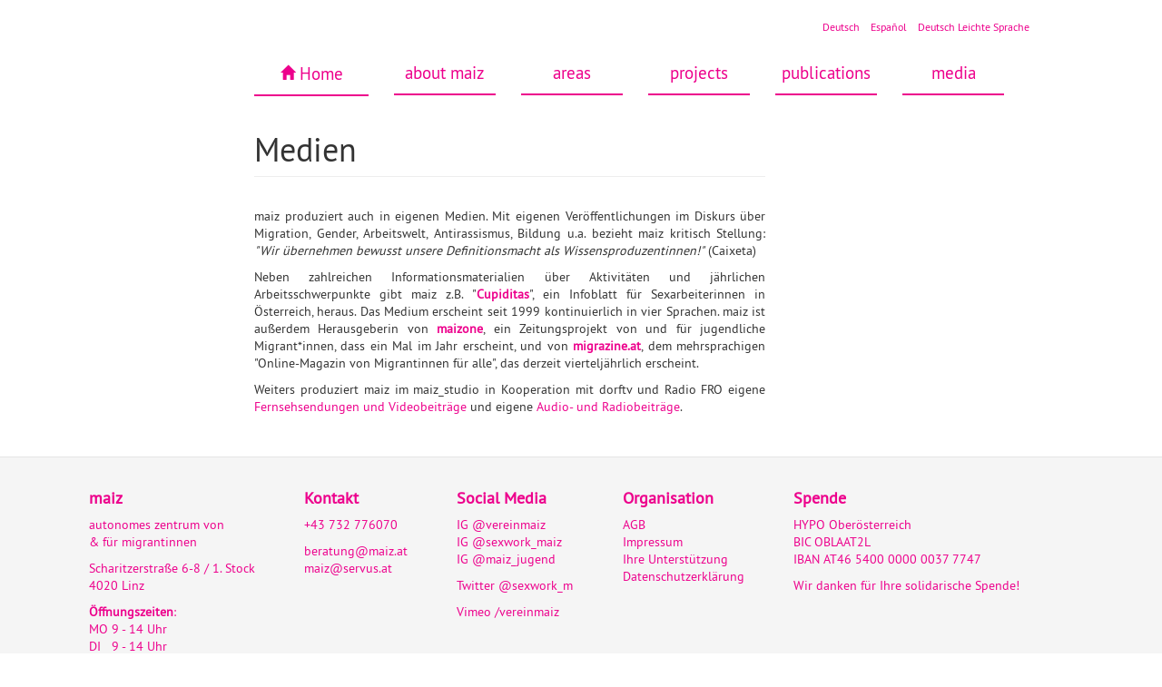

--- FILE ---
content_type: text/html; charset=UTF-8
request_url: http://playground224.servus.at/en/node/1302
body_size: 5036
content:
<!DOCTYPE html>
<html  lang="en" dir="ltr" prefix="content: http://purl.org/rss/1.0/modules/content/  dc: http://purl.org/dc/terms/  foaf: http://xmlns.com/foaf/0.1/  og: http://ogp.me/ns#  rdfs: http://www.w3.org/2000/01/rdf-schema#  schema: http://schema.org/  sioc: http://rdfs.org/sioc/ns#  sioct: http://rdfs.org/sioc/types#  skos: http://www.w3.org/2004/02/skos/core#  xsd: http://www.w3.org/2001/XMLSchema# ">
  <head>
    <meta charset="utf-8" />
<meta name="title" content="Medien | Drupal" />
<meta name="description" content="maiz produziert auch in eigenen Medien. Mit eigenen Veröffentlichungen im Diskurs über Migration, Gender, Arbeitswelt, Antirassismus, Bildung u.a. bezieht maiz kritisch Stellung: &quot;Wir übernehmen bewusst unsere Definitionsmacht als Wissensproduzentinnen!&quot; (Caixeta)" />
<meta name="Generator" content="Drupal 8 (https://www.drupal.org)" />
<meta name="MobileOptimized" content="width" />
<meta name="HandheldFriendly" content="true" />
<meta name="viewport" content="width=device-width, initial-scale=1.0" />
<link rel="alternate" hreflang="de" href="http://playground224.servus.at/de/medien" />
<link rel="shortcut icon" href="/sites/default/files/maiz_favicon_0.ico" type="image/vnd.microsoft.icon" />
<link rel="canonical" href="/de/medien" />
<link rel="shortlink" href="/de/node/1302" />
<link rel="revision" href="/de/medien" />

    <title>Medien | Drupal</title>
    <link rel="stylesheet" href="/core/modules/system/css/components/align.module.css?r3jcl6" media="all" />
<link rel="stylesheet" href="/core/modules/system/css/components/fieldgroup.module.css?r3jcl6" media="all" />
<link rel="stylesheet" href="/core/modules/system/css/components/container-inline.module.css?r3jcl6" media="all" />
<link rel="stylesheet" href="/core/modules/system/css/components/clearfix.module.css?r3jcl6" media="all" />
<link rel="stylesheet" href="/core/modules/system/css/components/details.module.css?r3jcl6" media="all" />
<link rel="stylesheet" href="/core/modules/system/css/components/hidden.module.css?r3jcl6" media="all" />
<link rel="stylesheet" href="/core/modules/system/css/components/item-list.module.css?r3jcl6" media="all" />
<link rel="stylesheet" href="/core/modules/system/css/components/js.module.css?r3jcl6" media="all" />
<link rel="stylesheet" href="/core/modules/system/css/components/nowrap.module.css?r3jcl6" media="all" />
<link rel="stylesheet" href="/core/modules/system/css/components/position-container.module.css?r3jcl6" media="all" />
<link rel="stylesheet" href="/core/modules/system/css/components/progress.module.css?r3jcl6" media="all" />
<link rel="stylesheet" href="/core/modules/system/css/components/reset-appearance.module.css?r3jcl6" media="all" />
<link rel="stylesheet" href="/core/modules/system/css/components/resize.module.css?r3jcl6" media="all" />
<link rel="stylesheet" href="/core/modules/system/css/components/sticky-header.module.css?r3jcl6" media="all" />
<link rel="stylesheet" href="/core/modules/system/css/components/system-status-counter.css?r3jcl6" media="all" />
<link rel="stylesheet" href="/core/modules/system/css/components/system-status-report-counters.css?r3jcl6" media="all" />
<link rel="stylesheet" href="/core/modules/system/css/components/system-status-report-general-info.css?r3jcl6" media="all" />
<link rel="stylesheet" href="/core/modules/system/css/components/tablesort.module.css?r3jcl6" media="all" />
<link rel="stylesheet" href="/core/modules/system/css/components/tree-child.module.css?r3jcl6" media="all" />
<link rel="stylesheet" href="/themes/maiz_bs/css/style.css?r3jcl6" media="all" />
<link rel="stylesheet" href="/themes/maiz_bs/css/fonts.css?r3jcl6" media="all" />

    
<!--[if lte IE 8]>
<script src="/core/assets/vendor/html5shiv/html5shiv.min.js?v=3.7.3"></script>
<![endif]-->

  </head>
  <body class="path-node page-node-type-page has-glyphicons">
    <a href="#main-content" class="visually-hidden focusable skip-link">
      Skip to main content
    </a>
    
      <div class="dialog-off-canvas-main-canvas" data-off-canvas-main-canvas>
              <header class="navbar navbar-default container" id="navbar" role="banner">
            <div class="navbar-header">
          <div class="region region-navigation">
    <section class="language-switcher-language-url block block-language block-language-blocklanguage-interface clearfix" id="block-maiz-bs-sprachumschalter" role="navigation">
  
    

      <ul class="links"><li hreflang="de" data-drupal-link-system-path="node/1302" class="de"><a href="/de/medien" class="language-link" hreflang="de" data-drupal-link-system-path="node/1302">Deutsch</a></li><li hreflang="en" data-drupal-link-system-path="node/1302" class="en is-active"><a href="/en/node/1302" class="language-link is-active" hreflang="en" data-drupal-link-system-path="node/1302">English</a></li><li hreflang="es" data-drupal-link-system-path="node/1302" class="es"><a href="/es/node/1302" class="language-link" hreflang="es" data-drupal-link-system-path="node/1302">Español</a></li><li hreflang="de-ls" data-drupal-link-system-path="node/1302" class="de-ls"><a href="/de-ls/node/1302" class="language-link" hreflang="de-ls" data-drupal-link-system-path="node/1302">Deutsch Leichte Sprache</a></li></ul>
  </section>


  </div>

                          <button type="button" class="navbar-toggle" data-toggle="collapse" data-target="#navbar-collapse">
            <span class="sr-only">Toggle navigation</span>
            <span class="icon-bar"></span>
            <span class="icon-bar"></span>
            <span class="icon-bar"></span>
          </button>
              </div>

                    <div id="navbar-collapse" class="navbar-collapse collapse">
            <div class="region region-navigation-collapsible">
    <nav role="navigation" aria-labelledby="block-hauptnavigation-7-menu" id="block-hauptnavigation-7">
            
  <h2 class="visually-hidden" id="block-hauptnavigation-7-menu">Hauptnavigation exp</h2>
  

        
              <ul class="menu nav">
              <li>

	                <a href="/en" class="glyphicon glyphicon-home" data-drupal-link-system-path="&lt;front&gt;">Home</a>
	
              </li>
          <li>

	                <a href="/en/maiz/maiz-is" data-drupal-link-system-path="node/4">about maiz</a>
	
                                <ul class="submenu">
              <li>

	                <a href="/en/maiz/maiz-is" class="glyphicon glyphicon-home" data-drupal-link-system-path="node/4">maiz is...</a>
	
              </li>
          <li>

	                <a href="/en/node/1221" data-drupal-link-system-path="node/1221">history</a>
	
              </li>
        </ul>
  
              </li>
          <li>

	                <a href="/en/areas" data-drupal-link-system-path="node/15">areas</a>
	
                                <ul class="submenu">
              <li>

	                <a href="/en/node/27" class="glyphicon glyphicon-home" data-drupal-link-system-path="node/27">maiz counseling</a>
	
              </li>
          <li>

	                <a href="/en/node/16" data-drupal-link-system-path="node/16">education</a>
	
              </li>
          <li>

	                <a href="/en/node/19" data-drupal-link-system-path="node/19">research</a>
	
              </li>
          <li>

	                <a href="/maiz-Jugend">youth</a>
	
              </li>
          <li>

	                <a href="/en/node/20" data-drupal-link-system-path="node/20">/maiz-culture</a>
	
              </li>
        </ul>
  
              </li>
          <li>

	                <a href="/en/projekte" data-drupal-link-system-path="projekte">projects</a>
	
              </li>
          <li>

	                <a href="/en/node/34" data-drupal-link-system-path="node/34">publications</a>
	
                                <ul class="submenu">
              <li>

	                <a href="/en/publikationen/cupiditas" class="glyphicon glyphicon-home" data-drupal-link-system-path="publikationen/cupiditas">Cupiditas</a>
	
              </li>
          <li>

	                <a href="/en/node/64" data-drupal-link-system-path="node/64">Migrazine</a>
	
              </li>
          <li>

	                <a href="/en/publikationen/maizone" data-drupal-link-system-path="publikationen/maizone">Maizone</a>
	
              </li>
          <li>

	                <a href="/en/publikationen/jahresberichte" data-drupal-link-system-path="publikationen/jahresberichte">Jahresberichte</a>
	
              </li>
          <li>

	                <a href="/en/publikationen/von-maiz" data-drupal-link-system-path="publikationen/von-maiz">Texte von maiz</a>
	
              </li>
          <li>

	                <a href="/en/publikationen/ueber-maiz" data-drupal-link-system-path="publikationen/ueber-maiz">Texte über maiz</a>
	
              </li>
        </ul>
  
              </li>
          <li>

	                <a href="/en/node/1302" data-drupal-link-system-path="node/1302" class="is-active">media</a>
	
                                <ul class="submenu">
              <li>

	                <a href="https://playground224.servus.at/de/medien/newsletter" title="Newsletter des monats " class="glyphicon glyphicon-home">Newsletter</a>
	
              </li>
          <li>

	                <a href="/en/medien/audio" data-drupal-link-system-path="medien/audio">Audio</a>
	
              </li>
          <li>

	                <a href="/en/medien/video" data-drupal-link-system-path="medien/video">Video</a>
	
              </li>
          <li>

	                <a href="/en/fotogalerie" data-drupal-link-system-path="fotogalerie">gallery</a>
	
              </li>
        </ul>
  
              </li>
        </ul>
  


  </nav>

  </div>

        </div>
                </header>
  
  <div role="main" class="main-container container js-quickedit-main-content">
    <div class="row">

                              <div class="col-sm-12" role="heading">
              <div class="region region-header">
      


  </div>

          </div>
              
            
                  <section class="col-sm-8">

                
                
                
                                      
                  
                          <a id="main-content"></a>
            <div class="region region-content">
        <h1 class="page-header"><span property="schema:name">Medien</span>
</h1>

  <article data-history-node-id="1302" role="article" lang="de" about="/de/medien" typeof="schema:WebPage" class="page full clearfix">

  
      <span property="schema:name" content="Medien" class="hidden"></span>


  
  <div class="content">
    
            <div property="schema:text" class="field field--name-body field--type-text-with-summary field--label-hidden field--item"><p>maiz produziert auch in eigenen Medien. Mit eigenen Veröffentlichungen im Diskurs über Migration, Gender, Arbeitswelt, Antirassismus, Bildung u.a. bezieht maiz kritisch Stellung: <em>"Wir übernehmen bewusst unsere Definitionsmacht als Wissensproduzentinnen!"</em> (Caixeta)</p>
<p>Neben zahlreichen Informationsmaterialien über Aktivitäten und jährlichen Arbeitsschwerpunkte gibt maiz z.B. "<a href="medien/cupiditas"><strong>Cupiditas</strong></a>", ein Infoblatt für Sexarbeiterinnen in Österreich, heraus. Das Medium erscheint seit 1999 kontinuierlich in vier Sprachen. maiz ist außerdem Herausgeberin von <a href="medien/maizone"><strong>maizone</strong></a>, ein Zeitungsprojekt von und für jugendliche Migrant*innen, dass ein Mal im Jahr erscheint, und von <strong><a href="http://www.migrazine.at">migrazine.at</a></strong>, dem mehrsprachigen "Online-Magazin von Migrantinnen für alle", das derzeit vierteljährlich erscheint.</p>
<p>Weiters produziert maiz im maiz_studio in Kooperation mit dorftv und Radio FRO eigene <a href="medien/video">Fernsehsendungen und Videobeiträge</a> und eigene <a href="medien/Audio">Audio- und Radiobeiträge</a>.</p>
</div>
      
  </div>

</article>


  </div>

              </section>

                              <aside class="col-sm-4" role="complementary">
            
          </aside>
                  </div>
  </div>

      <footer class="footer container" role="contentinfo">
        <div class="region region-footer">
    <section id="block-maiz" class="block block-block-content block-block-contentdb0aac97-7971-4d5d-9f08-245bc4c8a5d9 clearfix">
  
      <h2 class="block-title">maiz</h2>
    

      
            <div class="field field--name-body field--type-text-with-summary field--label-hidden field--item"><p>autonomes zentrum von<br />
&amp; für migrantinnen</p>

<p>Scharitzerstraße 6-8 / 1. Stock<br />
4020 Linz</p>

<p><strong>Öffnungszeiten</strong>:<br />
MO 9 - 14 Uhr<br />
DI   9 - 14 Uhr<br />
MI   9 - 14 Uhr<br />
DO  9 - 14 Uhr</p></div>
      
  </section>

<section id="block-kontakt" class="block block-block-content block-block-contentf2daca1a-2b82-4025-ad68-b7d22e91b719 clearfix">
  
      <h2 class="block-title">Kontakt</h2>
    

      
            <div class="field field--name-body field--type-text-with-summary field--label-hidden field--item"><p>+43 732 776070</p>

<p>beratung@maiz.at<br />
<a href="mailto:maiz@servus.at">maiz@servus.at</a></p></div>
      
  </section>

<section id="block-socialmedia" class="block block-block-content block-block-contentda4cbefd-883a-4ffe-94a6-6cf54d27d684 clearfix">
  
      <h2 class="block-title">Social Media</h2>
    

      
            <div class="field field--name-body field--type-text-with-summary field--label-hidden field--item"><p>IG <a href="https://www.instagram.com/vereinmaiz/">@vereinmaiz</a><br />
IG <a href="https://www.instagram.com/sexwork_maiz/">@sexwork_maiz</a><br />
IG <a href="https://www.instagram.com/maiz_jugend/">@maiz_jugend</a></p>

<p>Twitter @sexwork_m</p>

<p>Vimeo<a href="https://vimeo.com/vereinmaiz"> /vereinmaiz</a></p></div>
      
  </section>

<nav role="navigation" aria-labelledby="block-organisation-menu" id="block-organisation">
      
  <h2 id="block-organisation-menu">Organisation</h2>
  

        
      <ul class="menu menu--footer nav">
                      <li class="first">
                                        <a href="/en/node/813" data-drupal-link-system-path="node/813">AGB</a>
              </li>
                      <li>
                                        <a href="/en/node/57" data-drupal-link-system-path="node/57">Impressum</a>
              </li>
                      <li>
                                        <a href="/en/node/1375" data-drupal-link-system-path="node/1375">Ihre Unterstützung</a>
              </li>
                      <li class="last">
                                        <a href="/en/node/1415" data-drupal-link-system-path="node/1415">Datenschutzerklärung</a>
              </li>
        </ul>
  

  </nav>
<section id="block-spende" class="block block-block-content block-block-content13dc573f-cf9b-40d5-92e2-bfa7b7b1c167 clearfix">
  
      <h2 class="block-title">Spende</h2>
    

      
            <div class="field field--name-body field--type-text-with-summary field--label-hidden field--item"><p>HYPO Oberösterreich<br />
BIC OBLAAT2L<br />
IBAN AT46 5400 0000 0037 7747</p>

<p>Wir danken für Ihre solidarische Spende!</p></div>
      
  </section>

<section id="block-maiznewsletter-2" class="block block-block-content block-block-content6174b7af-afd8-4103-93d1-ac69a559e27c clearfix">
  
      <h2 class="block-title">maiz newsletter</h2>
    

      
            <div class="field field--name-body field--type-text-with-summary field--label-hidden field--item"><p><a href="https://newsletter.maiz.at/subscription/SJUjQ78oO?fid=1">Newsletter Anmeldung hier!</a></p></div>
      
  </section>

<div class="search-block-form block block-search block-search-form-block" data-drupal-selector="search-block-form" id="block-maiz-bs-search" role="search">
  
      <h2 class="visually-hidden">Search</h2>
    
      <form action="/en/search/node" method="get" id="search-block-form" accept-charset="UTF-8">
  <div class="form-item js-form-item form-type-search js-form-type-search form-item-keys js-form-item-keys form-no-label form-group">
      <label for="edit-keys" class="control-label sr-only">Search</label>
  
  
  <div class="input-group"><input title="Enter the terms you wish to search for." data-drupal-selector="edit-keys" class="form-search form-control" placeholder="Search" type="search" id="edit-keys" name="keys" value="" size="15" maxlength="128" data-toggle="tooltip" /><span class="input-group-btn"><button type="submit" value="Search" class="button js-form-submit form-submit btn-primary btn icon-only" name=""><span class="sr-only">Search</span><span class="icon glyphicon glyphicon-search" aria-hidden="true"></span></button></span></div>

  
  
  </div>
<div class="form-actions form-group js-form-wrapper form-wrapper" data-drupal-selector="edit-actions" id="edit-actions"></div>

</form>

  </div>
<section id="block-hostedby" class="block block-block-content block-block-contentf0b7a15e-d483-42d0-af8c-744811ad76af clearfix">
  
    

      
            <div class="field field--name-body field--type-text-with-summary field--label-hidden field--item"><p>hosted by <a href="http://core.servus.at"><img alt="Logo von servus.at" data-entity-type="file" data-entity-uuid="84c998b9-8582-41bc-885a-4394fa37cd6e" height="15" src="/sites/default/files/inline-images/servus_logo.preview.png" width="81" /></a> | powered by <a href="http://drupal.org">Drupal</a></p></div>
      
  </section>


  </div>

    </footer>
  
  </div>

    
    <script type="application/json" data-drupal-selector="drupal-settings-json">{"path":{"baseUrl":"\/","scriptPath":null,"pathPrefix":"en\/","currentPath":"node\/1302","currentPathIsAdmin":false,"isFront":false,"currentLanguage":"en"},"pluralDelimiter":"\u0003","bootstrap":{"forms_has_error_value_toggle":1,"modal_animation":1,"modal_backdrop":"true","modal_focus_input":1,"modal_keyboard":1,"modal_select_text":1,"modal_show":1,"modal_size":"","popover_enabled":1,"popover_animation":1,"popover_auto_close":1,"popover_container":"body","popover_content":"","popover_delay":"0","popover_html":0,"popover_placement":"right","popover_selector":"","popover_title":"","popover_trigger":"click","popover_trigger_autoclose":1,"tooltip_enabled":1,"tooltip_animation":1,"tooltip_container":"body","tooltip_delay":"0","tooltip_html":0,"tooltip_placement":"auto left","tooltip_selector":"","tooltip_trigger":"hover"},"ajaxTrustedUrl":{"\/en\/search\/node":true},"user":{"uid":0,"permissionsHash":"60778fb689bdf03f15ffd2b741c8589ecc27a5eda3e0cb9ef344708aa6dd9688"}}</script>
<script src="/core/assets/vendor/domready/ready.min.js?v=1.0.8"></script>
<script src="/core/assets/vendor/jquery/jquery.min.js?v=3.2.1"></script>
<script src="/core/assets/vendor/underscore/underscore-min.js?v=1.8.3"></script>
<script src="/core/misc/drupalSettingsLoader.js?v=8.6.10"></script>
<script src="/core/misc/drupal.js?v=8.6.10"></script>
<script src="/core/misc/drupal.init.js?v=8.6.10"></script>
<script src="/modules/bootstrap/js/drupal.bootstrap.js?r3jcl6"></script>
<script src="/modules/bootstrap/js/attributes.js?r3jcl6"></script>
<script src="/modules/bootstrap/js/theme.js?r3jcl6"></script>
<script src="/themes/maiz_bs/bootstrap/assets/javascripts/bootstrap/affix.js?r3jcl6"></script>
<script src="/themes/maiz_bs/bootstrap/assets/javascripts/bootstrap/alert.js?r3jcl6"></script>
<script src="/themes/maiz_bs/bootstrap/assets/javascripts/bootstrap/button.js?r3jcl6"></script>
<script src="/themes/maiz_bs/bootstrap/assets/javascripts/bootstrap/carousel.js?r3jcl6"></script>
<script src="/themes/maiz_bs/bootstrap/assets/javascripts/bootstrap/collapse.js?r3jcl6"></script>
<script src="/themes/maiz_bs/bootstrap/assets/javascripts/bootstrap/dropdown.js?r3jcl6"></script>
<script src="/themes/maiz_bs/bootstrap/assets/javascripts/bootstrap/modal.js?r3jcl6"></script>
<script src="/themes/maiz_bs/bootstrap/assets/javascripts/bootstrap/tooltip.js?r3jcl6"></script>
<script src="/themes/maiz_bs/bootstrap/assets/javascripts/bootstrap/popover.js?r3jcl6"></script>
<script src="/themes/maiz_bs/bootstrap/assets/javascripts/bootstrap/scrollspy.js?r3jcl6"></script>
<script src="/themes/maiz_bs/bootstrap/assets/javascripts/bootstrap/tab.js?r3jcl6"></script>
<script src="/themes/maiz_bs/bootstrap/assets/javascripts/bootstrap/transition.js?r3jcl6"></script>
<script src="/modules/bootstrap/js/popover.js?r3jcl6"></script>
<script src="/modules/bootstrap/js/tooltip.js?r3jcl6"></script>

  </body>
</html>


--- FILE ---
content_type: text/css
request_url: http://playground224.servus.at/themes/maiz_bs/css/fonts.css?r3jcl6
body_size: 297
content:
@font-face {
    font-family: 'pt_sansregular';
    src: url('../font/ptsans_regular/PTS55F-webfont.eot');
    src: url('../font/ptsans_regular/PTS55F-webfont.eot?#iefix') format('embedded-opentype'),
         url('../font/ptsans_regular/PTS55F-webfont.woff') format('woff'),
         url('../font/ptsans_regular/PTS55F-webfont.ttf') format('truetype'),
         url('../font/ptsans_regular/PTS55F-webfont.svg#pt_sansregular') format('svg');
    font-weight: normal;
    font-style: normal;
}
@font-face {
    font-family: 'pt_sansitalic';
    src: url('PTS56F-webfont.eot');
    src: url('PTS56F-webfont.eot?#iefix') format('embedded-opentype'),
         url('PTS56F-webfont.woff') format('woff'),
         url('PTS56F-webfont.ttf') format('truetype'),
         url('PTS56F-webfont.svg#pt_sansitalic') format('svg');
    font-weight: normal;
    font-style: normal;
}
@font-face {
    font-family: 'pt_sansbold_italic';
    src: url('PTS76F-webfont.eot');
    src: url('PTS76F-webfont.eot?#iefix') format('embedded-opentype'),
         url('PTS76F-webfont.woff') format('woff'),
         url('PTS76F-webfont.ttf') format('truetype'),
         url('PTS76F-webfont.svg#pt_sansbold_italic') format('svg');
    font-weight: normal;
    font-style: normal;
}
@font-face {
    font-family: 'pt_sansbold';
    src: url('PTS75F-webfont.eot');
    src: url('PTS75F-webfont.eot?#iefix') format('embedded-opentype'),
         url('PTS75F-webfont.woff') format('woff'),
         url('PTS75F-webfont.ttf') format('truetype'),
         url('PTS75F-webfont.svg#pt_sansbold') format('svg');
    font-weight: normal;
    font-style: normal;
}

